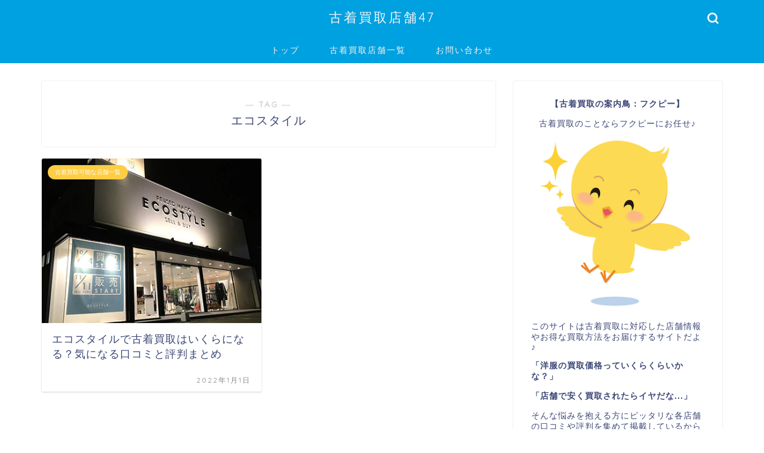

--- FILE ---
content_type: text/html; charset=UTF-8
request_url: https://furugitenpo.com/tag/%E3%82%A8%E3%82%B3%E3%82%B9%E3%82%BF%E3%82%A4%E3%83%AB/
body_size: 17785
content:
<!DOCTYPE html><html lang="ja"><head prefix="og: http://ogp.me/ns# fb: http://ogp.me/ns/fb# article: http://ogp.me/ns/article#"><meta charset="utf-8"><meta http-equiv="X-UA-Compatible" content="IE=edge"><meta name="viewport" content="width=device-width, initial-scale=1"><meta property="og:type" content="blog"><meta property="og:title" content="エコスタイルタグの記事一覧｜古着買取店舗47｜買取時のリアルな口コミや評判まとめサイト"><meta property="og:url" content="https://furugitenpo.com/tag/%e3%82%a8%e3%82%b3%e3%82%b9%e3%82%bf%e3%82%a4%e3%83%ab/"><meta property="og:image" content="https://furugitenpo.com/wp-content/uploads/2017/08/ecostyle_3.jpg"><meta property="og:site_name" content="古着買取店舗47｜買取時のリアルな口コミや評判まとめサイト"><meta property="fb:admins" content=""><meta name="twitter:card" content="summary"><link rel="canonical" href="https://furugitenpo.com"><link media="all" href="https://furugitenpo.com/wp-content/cache/autoptimize/autoptimize_c7c137c746db1726e0a405b1bb3db2ec.php" rel="stylesheet"><title>エコスタイル | 古着買取店舗47｜買取時のリアルな口コミや評判まとめサイト</title><meta name="robots" content="noindex, max-snippet:-1, max-image-preview:large, max-video-preview:-1" /><link rel="canonical" href="https://furugitenpo.com/tag/%e3%82%a8%e3%82%b3%e3%82%b9%e3%82%bf%e3%82%a4%e3%83%ab/" /><meta name="generator" content="All in One SEO (AIOSEO) 4.9.3" /> <script type="application/ld+json" class="aioseo-schema">{"@context":"https:\/\/schema.org","@graph":[{"@type":"BreadcrumbList","@id":"https:\/\/furugitenpo.com\/tag\/%E3%82%A8%E3%82%B3%E3%82%B9%E3%82%BF%E3%82%A4%E3%83%AB\/#breadcrumblist","itemListElement":[{"@type":"ListItem","@id":"https:\/\/furugitenpo.com#listItem","position":1,"name":"\u30db\u30fc\u30e0","item":"https:\/\/furugitenpo.com","nextItem":{"@type":"ListItem","@id":"https:\/\/furugitenpo.com\/tag\/%e3%82%a8%e3%82%b3%e3%82%b9%e3%82%bf%e3%82%a4%e3%83%ab\/#listItem","name":"\u30a8\u30b3\u30b9\u30bf\u30a4\u30eb"}},{"@type":"ListItem","@id":"https:\/\/furugitenpo.com\/tag\/%e3%82%a8%e3%82%b3%e3%82%b9%e3%82%bf%e3%82%a4%e3%83%ab\/#listItem","position":2,"name":"\u30a8\u30b3\u30b9\u30bf\u30a4\u30eb","previousItem":{"@type":"ListItem","@id":"https:\/\/furugitenpo.com#listItem","name":"\u30db\u30fc\u30e0"}}]},{"@type":"CollectionPage","@id":"https:\/\/furugitenpo.com\/tag\/%E3%82%A8%E3%82%B3%E3%82%B9%E3%82%BF%E3%82%A4%E3%83%AB\/#collectionpage","url":"https:\/\/furugitenpo.com\/tag\/%E3%82%A8%E3%82%B3%E3%82%B9%E3%82%BF%E3%82%A4%E3%83%AB\/","name":"\u30a8\u30b3\u30b9\u30bf\u30a4\u30eb | \u53e4\u7740\u8cb7\u53d6\u5e97\u821747\uff5c\u8cb7\u53d6\u6642\u306e\u30ea\u30a2\u30eb\u306a\u53e3\u30b3\u30df\u3084\u8a55\u5224\u307e\u3068\u3081\u30b5\u30a4\u30c8","inLanguage":"ja","isPartOf":{"@id":"https:\/\/furugitenpo.com\/#website"},"breadcrumb":{"@id":"https:\/\/furugitenpo.com\/tag\/%E3%82%A8%E3%82%B3%E3%82%B9%E3%82%BF%E3%82%A4%E3%83%AB\/#breadcrumblist"}},{"@type":"Organization","@id":"https:\/\/furugitenpo.com\/#organization","name":"\u53e4\u7740\u8cb7\u53d6\u5e97\u821747","description":"\u5168\u56fd47\u90fd\u9053\u5e9c\u770c\u306b\u3042\u308b\u8cb7\u53d6\u53ef\u80fd\u5e97\u8217\u3067\u53e4\u7740\u8cb7\u53d6\u3057\u305f\u969b\u306e\u30ea\u30a2\u30eb\u306a\u53e3\u30b3\u30df\u8a55\u5224\u307e\u3068\u3081\u3002\u3044\u3089\u306a\u304f\u306a\u3063\u305f\u6d0b\u670d\u3092\u9ad8\u4fa1\u8cb7\u53d6\u3057\u3066\u304f\u308c\u308b\u304a\u3059\u3059\u3081\u306e\u30cd\u30c3\u30c8\u8cb7\u53d6\u30b5\u30fc\u30d3\u30b9\u4eba\u6c17\u30e9\u30f3\u30ad\u30f3\u30b0\u3084\u9ad8\u304f\u58f2\u308c\u308b\u304a\u3059\u3059\u3081\u306e\u53e4\u7740\u8cb7\u53d6\u65b9\u6cd5\u3082\u7d39\u4ecb\u3057\u307e\u3059\u3002","url":"https:\/\/furugitenpo.com\/"},{"@type":"WebSite","@id":"https:\/\/furugitenpo.com\/#website","url":"https:\/\/furugitenpo.com\/","name":"\u53e4\u7740\u8cb7\u53d6\u5e97\u821747\uff5c\u8cb7\u53d6\u6642\u306e\u30ea\u30a2\u30eb\u306a\u53e3\u30b3\u30df\u3084\u8a55\u5224\u307e\u3068\u3081\u30b5\u30a4\u30c8","description":"\u5168\u56fd47\u90fd\u9053\u5e9c\u770c\u306b\u3042\u308b\u8cb7\u53d6\u53ef\u80fd\u5e97\u8217\u3067\u53e4\u7740\u8cb7\u53d6\u3057\u305f\u969b\u306e\u30ea\u30a2\u30eb\u306a\u53e3\u30b3\u30df\u8a55\u5224\u307e\u3068\u3081\u3002\u3044\u3089\u306a\u304f\u306a\u3063\u305f\u6d0b\u670d\u3092\u9ad8\u4fa1\u8cb7\u53d6\u3057\u3066\u304f\u308c\u308b\u304a\u3059\u3059\u3081\u306e\u30cd\u30c3\u30c8\u8cb7\u53d6\u30b5\u30fc\u30d3\u30b9\u4eba\u6c17\u30e9\u30f3\u30ad\u30f3\u30b0\u3084\u9ad8\u304f\u58f2\u308c\u308b\u304a\u3059\u3059\u3081\u306e\u53e4\u7740\u8cb7\u53d6\u65b9\u6cd5\u3082\u7d39\u4ecb\u3057\u307e\u3059\u3002","inLanguage":"ja","publisher":{"@id":"https:\/\/furugitenpo.com\/#organization"}}]}</script> <link rel='dns-prefetch' href='//cdnjs.cloudflare.com' /><link rel='dns-prefetch' href='//use.fontawesome.com' /><link rel='dns-prefetch' href='//cdn.jsdelivr.net' /><link rel="alternate" type="application/rss+xml" title="古着買取店舗47｜買取時のリアルな口コミや評判まとめサイト &raquo; フィード" href="https://furugitenpo.com/feed/" /><link rel="alternate" type="application/rss+xml" title="古着買取店舗47｜買取時のリアルな口コミや評判まとめサイト &raquo; コメントフィード" href="https://furugitenpo.com/comments/feed/" /><link rel="alternate" type="application/rss+xml" title="古着買取店舗47｜買取時のリアルな口コミや評判まとめサイト &raquo; エコスタイル タグのフィード" href="https://furugitenpo.com/tag/%e3%82%a8%e3%82%b3%e3%82%b9%e3%82%bf%e3%82%a4%e3%83%ab/feed/" /><link rel='stylesheet' id='fontawesome-style-css' href='https://use.fontawesome.com/releases/v5.6.3/css/all.css?ver=6.9' type='text/css' media='all' /><link rel='stylesheet' id='swiper-style-css' href='https://cdnjs.cloudflare.com/ajax/libs/Swiper/4.0.7/css/swiper.min.css?ver=6.9' type='text/css' media='all' /><link rel="https://api.w.org/" href="https://furugitenpo.com/wp-json/" /><link rel="alternate" title="JSON" type="application/json" href="https://furugitenpo.com/wp-json/wp/v2/tags/66" /><link rel="icon" href="https://furugitenpo.com/wp-content/uploads/2017/04/cropped-2017-04-19-16.09.31-32x32.png" sizes="32x32" /><link rel="icon" href="https://furugitenpo.com/wp-content/uploads/2017/04/cropped-2017-04-19-16.09.31-192x192.png" sizes="192x192" /><link rel="apple-touch-icon" href="https://furugitenpo.com/wp-content/uploads/2017/04/cropped-2017-04-19-16.09.31-180x180.png" /><meta name="msapplication-TileImage" content="https://furugitenpo.com/wp-content/uploads/2017/04/cropped-2017-04-19-16.09.31-270x270.png" /></head><body class="archive tag tag-66 wp-theme-jin" id="nofont-style"><div id="wrapper"><div id="scroll-content" class="animate-off"><div id="header-box" class="tn_on header-box animate-off"><div id="header" class="header-type2 header animate-off"><div id="site-info" class="ef"> <span class="tn-logo-size"><a href='https://furugitenpo.com/' title='古着買取店舗47｜買取時のリアルな口コミや評判まとめサイト' rel='home'>古着買取店舗47</a></span></div><div id="headmenu"> <span class="headsns tn_sns_off"> </span> <span class="headsearch tn_search_on"><form class="search-box" role="search" method="get" id="searchform" action="https://furugitenpo.com/"> <input type="search" placeholder="" class="text search-text" value="" name="s" id="s"> <input type="submit" id="searchsubmit" value="&#xe931;"></form> </span></div></div></div><div id="nav-container" class="header-style3-animate animate-off"><div id="drawernav" class="ef"><nav class="fixed-content"><ul class="menu-box"><li class="menu-item menu-item-type-custom menu-item-object-custom menu-item-home menu-item-1266"><a href="https://furugitenpo.com">トップ</a></li><li class="menu-item menu-item-type-taxonomy menu-item-object-category menu-item-955"><a href="https://furugitenpo.com/category/net-furugistore/">古着買取店舗一覧</a></li><li class="menu-item menu-item-type-custom menu-item-object-custom menu-item-1270"><a href="https://furugitenpo.com/otoiwase/">お問い合わせ</a></li></ul></nav></div></div><div class="clearfix"></div><div id="contents"><main id="main-contents" class="main-contents article_style1 animate-off" itemscope itemtype="https://schema.org/Blog"><section class="cps-post-box hentry"><header class="archive-post-header"> <span class="archive-title-sub ef">― TAG ―</span><h1 class="archive-title entry-title" itemprop="headline">エコスタイル</h1><div class="cps-post-meta vcard"> <span class="writer fn" itemprop="author" itemscope itemtype="https://schema.org/Person"><span itemprop="name">フクピー</span></span></div></header></section><section class="entry-content archive-box"><div class="toppost-list-box-simple"><div class="post-list-mag"><article class="post-list-item" itemscope itemtype="https://schema.org/BlogPosting"> <a class="post-list-link" rel="bookmark" href="https://furugitenpo.com/ecostyle/" itemprop='mainEntityOfPage'><div class="post-list-inner"><div class="post-list-thumb" itemprop="image" itemscope itemtype="https://schema.org/ImageObject"> <img src="https://furugitenpo.com/wp-content/uploads/2017/08/ecostyle_3.jpg" class="attachment-small_size size-small_size wp-post-image" alt="" width ="368" height ="207" decoding="async" fetchpriority="high" /><meta itemprop="url" content="https://furugitenpo.com/wp-content/uploads/2017/08/ecostyle_3.jpg"><meta itemprop="width" content="640"><meta itemprop="height" content="360"></div><div class="post-list-meta vcard"> <span class="post-list-cat category-net-furugistore" style="background-color:!important;" itemprop="keywords">古着買取可能な店舗一覧</span><h2 class="post-list-title entry-title" itemprop="headline">エコスタイルで古着買取はいくらになる？気になる口コミと評判まとめ</h2> <span class="post-list-date date updated ef" itemprop="datePublished dateModified" datetime="2022-01-01" content="2022-01-01">2022年1月1日</span> <span class="writer fn" itemprop="author" itemscope itemtype="https://schema.org/Person"><span itemprop="name">フクピー</span></span><div class="post-list-publisher" itemprop="publisher" itemscope itemtype="https://schema.org/Organization"> <span itemprop="logo" itemscope itemtype="https://schema.org/ImageObject"> <span itemprop="url"></span> </span> <span itemprop="name">古着買取店舗47｜買取時のリアルな口コミや評判まとめサイト</span></div></div></div> </a></article><section class="pager-top"></section></div></div></section></main><div id="sidebar" class="sideber sidebar_style1 animate-off" role="complementary" itemscope itemtype="https://schema.org/WPSideBar"><div id="text-6" class="widget widget_text"><div class="textwidget"><div align=center> <b>【古着買取の案内鳥：フクピー】</b><br> <br> 古着買取のことならフクピーにお任せ♪<br> <noscript><img src=https://furugitenpo.com/wp-content/uploads/2017/04/スクリーンショット-2017-04-19-16.09.31.png></noscript><img class="lazyload" src='data:image/svg+xml,%3Csvg%20xmlns=%22http://www.w3.org/2000/svg%22%20viewBox=%220%200%20210%20140%22%3E%3C/svg%3E' data-src=https://furugitenpo.com/wp-content/uploads/2017/04/スクリーンショット-2017-04-19-16.09.31.png></div> <br> このサイトは古着買取に対応した店舗情報やお得な買取方法をお届けするサイトだよ♪<br><br> <b>「洋服の買取価格っていくらくらいかな？」</b> <br><br> <b>「店舗で安く買取されたらイヤだな...」</b> <br><br> そんな悩みを抱える方にピッタリな各店舗の口コミや評判を集めて掲載しているから安心してね！ <br><br> <b>◆掲載店舗数：50店舗以上</b><br> <b>◆口コミ掲載数：100件以上</b> <br><br> 店舗やネットでの古着の高価買取や査定のポイント、全国47都道府県にある古着買取店舗の口コミからおすすめのサービスを案内していくよ〜♪</div></div><div id="search-2" class="widget widget_search"><div class="widgettitle ef">▼口コミのある店舗を調べてみる</div><form class="search-box" role="search" method="get" id="searchform" action="https://furugitenpo.com/"> <input type="search" placeholder="" class="text search-text" value="" name="s" id="s"> <input type="submit" id="searchsubmit" value="&#xe931;"></form></div><div id="widget-recent-post-3" class="widget widget-recent-post"><div class="widgettitle ef">最新の投稿一覧</div><div id="new-entry-box"><ul><li class="new-entry-item"> <a href="https://furugitenpo.com/2street/" rel="bookmark"><div class="new-entry" itemprop="image" itemscope itemtype="https://schema.org/ImageObject"><figure class="eyecatch"> <noscript><img src="https://furugitenpo.com/wp-content/uploads/2017/04/2streer-ic.png" class="attachment-cps_thumbnails size-cps_thumbnails wp-post-image" alt="" width ="96" height ="54" decoding="async" /></noscript><img src='data:image/svg+xml,%3Csvg%20xmlns=%22http://www.w3.org/2000/svg%22%20viewBox=%220%200%20210%20140%22%3E%3C/svg%3E' data-src="https://furugitenpo.com/wp-content/uploads/2017/04/2streer-ic.png" class="lazyload attachment-cps_thumbnails size-cps_thumbnails wp-post-image" alt="" width ="96" height ="54" decoding="async" /><meta itemprop="url" content="https://furugitenpo.com/wp-content/uploads/2017/04/2streer-ic.png"><meta itemprop="width" content="300"><meta itemprop="height" content="300"></figure></div><div class="new-entry-item-meta"><h3 class="new-entry-item-title" itemprop="headline">セカンドストリートで買取査定する前に確認しておきたい口コミと評判</h3></div> </a></li><li class="new-entry-item"> <a href="https://furugitenpo.com/tanpopohouse/" rel="bookmark"><div class="new-entry" itemprop="image" itemscope itemtype="https://schema.org/ImageObject"><figure class="eyecatch"> <noscript><img src="https://furugitenpo.com/wp-content/uploads/2018/01/tanpopohouse01.png" class="attachment-cps_thumbnails size-cps_thumbnails wp-post-image" alt="" width ="96" height ="54" decoding="async" /></noscript><img src='data:image/svg+xml,%3Csvg%20xmlns=%22http://www.w3.org/2000/svg%22%20viewBox=%220%200%20210%20140%22%3E%3C/svg%3E' data-src="https://furugitenpo.com/wp-content/uploads/2018/01/tanpopohouse01.png" class="lazyload attachment-cps_thumbnails size-cps_thumbnails wp-post-image" alt="" width ="96" height ="54" decoding="async" /><meta itemprop="url" content="https://furugitenpo.com/wp-content/uploads/2018/01/tanpopohouse01.png"><meta itemprop="width" content="250"><meta itemprop="height" content="161"></figure></div><div class="new-entry-item-meta"><h3 class="new-entry-item-title" itemprop="headline">たんぽぽハウスの買取査定ってどう？ | 実際に着なくなった古着を店舗買取してもらった人の口コミや買取価格などの評判まとめ</h3></div> </a></li><li class="new-entry-item"> <a href="https://furugitenpo.com/monomania/" rel="bookmark"><div class="new-entry" itemprop="image" itemscope itemtype="https://schema.org/ImageObject"><figure class="eyecatch"> <noscript><img src="https://furugitenpo.com/wp-content/uploads/2018/01/monomania01.png" class="attachment-cps_thumbnails size-cps_thumbnails wp-post-image" alt="" width ="96" height ="54" decoding="async" /></noscript><img src='data:image/svg+xml,%3Csvg%20xmlns=%22http://www.w3.org/2000/svg%22%20viewBox=%220%200%20210%20140%22%3E%3C/svg%3E' data-src="https://furugitenpo.com/wp-content/uploads/2018/01/monomania01.png" class="lazyload attachment-cps_thumbnails size-cps_thumbnails wp-post-image" alt="" width ="96" height ="54" decoding="async" /><meta itemprop="url" content="https://furugitenpo.com/wp-content/uploads/2018/01/monomania01.png"><meta itemprop="width" content="257"><meta itemprop="height" content="166"></figure></div><div class="new-entry-item-meta"><h3 class="new-entry-item-title" itemprop="headline">モノマニアの洋服の買取査定について | 古着を店舗買取してもらった人の口コミや買取価格、評判など</h3></div> </a></li><li class="new-entry-item"> <a href="https://furugitenpo.com/zou/" rel="bookmark"><div class="new-entry" itemprop="image" itemscope itemtype="https://schema.org/ImageObject"><figure class="eyecatch"> <noscript><img src="https://furugitenpo.com/wp-content/uploads/2018/01/zou01.png" class="attachment-cps_thumbnails size-cps_thumbnails wp-post-image" alt="" width ="96" height ="54" decoding="async" /></noscript><img src='data:image/svg+xml,%3Csvg%20xmlns=%22http://www.w3.org/2000/svg%22%20viewBox=%220%200%20210%20140%22%3E%3C/svg%3E' data-src="https://furugitenpo.com/wp-content/uploads/2018/01/zou01.png" class="lazyload attachment-cps_thumbnails size-cps_thumbnails wp-post-image" alt="" width ="96" height ="54" decoding="async" /><meta itemprop="url" content="https://furugitenpo.com/wp-content/uploads/2018/01/zou01.png"><meta itemprop="width" content="261"><meta itemprop="height" content="163"></figure></div><div class="new-entry-item-meta"><h3 class="new-entry-item-title" itemprop="headline">高く買取るゾウの洋服の買取査定について | 実際に古着を店舗買取してもらった人の口コミや評判など</h3></div> </a></li><li class="new-entry-item"> <a href="https://furugitenpo.com/otakaramarket/" rel="bookmark"><div class="new-entry" itemprop="image" itemscope itemtype="https://schema.org/ImageObject"><figure class="eyecatch"> <noscript><img src="https://furugitenpo.com/wp-content/uploads/2018/01/otakaramarket01.png" class="attachment-cps_thumbnails size-cps_thumbnails wp-post-image" alt="" width ="96" height ="54" decoding="async" /></noscript><img src='data:image/svg+xml,%3Csvg%20xmlns=%22http://www.w3.org/2000/svg%22%20viewBox=%220%200%20210%20140%22%3E%3C/svg%3E' data-src="https://furugitenpo.com/wp-content/uploads/2018/01/otakaramarket01.png" class="lazyload attachment-cps_thumbnails size-cps_thumbnails wp-post-image" alt="" width ="96" height ="54" decoding="async" /><meta itemprop="url" content="https://furugitenpo.com/wp-content/uploads/2018/01/otakaramarket01.png"><meta itemprop="width" content="259"><meta itemprop="height" content="162"></figure></div><div class="new-entry-item-meta"><h3 class="new-entry-item-title" itemprop="headline">お宝あっとマーケットの洋服の買取査定について | 実際に古着を店舗買取してもらった人の口コミや評判など</h3></div> </a></li></ul></div></div><div id="tag_cloud-2" class="widget widget_tag_cloud"><div class="widgettitle ef">人気のある検索キーワード</div><div class="tagcloud"><a href="https://furugitenpo.com/tag/ragtag/" class="tag-cloud-link tag-link-64 tag-link-position-1" style="font-size: 8pt;" aria-label="RAGTAG (1個の項目)">RAGTAG</a> <a href="https://furugitenpo.com/tag/%e3%81%8a%e5%ae%9d%e3%81%82%e3%81%a3%e3%81%a8%e3%83%9e%e3%83%bc%e3%82%b1%e3%83%83%e3%83%88/" class="tag-cloud-link tag-link-73 tag-link-position-2" style="font-size: 8pt;" aria-label="お宝あっとマーケット (1個の項目)">お宝あっとマーケット</a> <a href="https://furugitenpo.com/tag/%e3%81%8a%e5%ae%9d%e5%89%b5%e5%ba%ab/" class="tag-cloud-link tag-link-74 tag-link-position-3" style="font-size: 8pt;" aria-label="お宝創庫 (1個の項目)">お宝創庫</a> <a href="https://furugitenpo.com/tag/%e3%81%a8%e3%82%89%e3%81%8a%e3%83%95%e3%82%a1%e3%82%af%e3%83%88%e3%83%aa%e3%83%bc/" class="tag-cloud-link tag-link-77 tag-link-position-4" style="font-size: 8pt;" aria-label="とらおファクトリー (1個の項目)">とらおファクトリー</a> <a href="https://furugitenpo.com/tag/%e3%82%a8%e3%82%b3%e3%82%b9%e3%82%bf%e3%82%a4%e3%83%ab/" class="tag-cloud-link tag-link-66 tag-link-position-5" style="font-size: 8pt;" aria-label="エコスタイル (1個の項目)">エコスタイル</a> <a href="https://furugitenpo.com/tag/%e3%82%a8%e3%82%b3%e3%83%91%e3%83%bc%e3%82%af/" class="tag-cloud-link tag-link-67 tag-link-position-6" style="font-size: 8pt;" aria-label="エコパーク (1個の項目)">エコパーク</a> <a href="https://furugitenpo.com/tag/%e3%82%ab%e3%83%b3%e3%83%95%e3%83%ab26/" class="tag-cloud-link tag-link-76 tag-link-position-7" style="font-size: 8pt;" aria-label="カンフル26 (1個の項目)">カンフル26</a> <a href="https://furugitenpo.com/tag/%e3%82%ad%e3%83%b3%e3%82%b0%e3%83%95%e3%82%a1%e3%83%9f%e3%83%aa%e3%83%bc/" class="tag-cloud-link tag-link-59 tag-link-position-8" style="font-size: 8pt;" aria-label="キングファミリー (1個の項目)">キングファミリー</a> <a href="https://furugitenpo.com/tag/%e3%82%af%e3%83%ad%e3%83%bc%e3%82%bc%e3%83%83%e3%83%88%e3%83%81%e3%83%a3%e3%82%a4%e3%83%ab%e3%83%89/" class="tag-cloud-link tag-link-60 tag-link-position-9" style="font-size: 8pt;" aria-label="クローゼットチャイルド (1個の項目)">クローゼットチャイルド</a> <a href="https://furugitenpo.com/tag/%e3%82%b5%e3%83%bc%e3%82%af%e3%83%ab%e3%83%af%e3%83%b3/" class="tag-cloud-link tag-link-56 tag-link-position-10" style="font-size: 8pt;" aria-label="サークルワン (1個の項目)">サークルワン</a> <a href="https://furugitenpo.com/tag/%e3%82%b9%e3%83%88%e3%83%83%e3%82%af%e3%83%a4%e3%83%bc%e3%83%89/" class="tag-cloud-link tag-link-68 tag-link-position-11" style="font-size: 8pt;" aria-label="ストックヤード (1個の項目)">ストックヤード</a> <a href="https://furugitenpo.com/tag/%e3%82%b9%e3%83%9e%e3%82%a4%e3%83%ab%e3%82%b5%e3%83%b3%e3%82%bf/" class="tag-cloud-link tag-link-58 tag-link-position-12" style="font-size: 8pt;" aria-label="スマイルサンタ (1個の項目)">スマイルサンタ</a> <a href="https://furugitenpo.com/tag/%e3%82%bb%e3%82%ab%e3%83%b3%e3%83%89%e3%82%b9%e3%83%88%e3%83%aa%e3%83%bc%e3%83%88/" class="tag-cloud-link tag-link-54 tag-link-position-13" style="font-size: 8pt;" aria-label="セカンドストリート (1個の項目)">セカンドストリート</a> <a href="https://furugitenpo.com/tag/%e3%83%84%e3%83%bc%e3%83%8f%e3%83%b3%e3%82%ba/" class="tag-cloud-link tag-link-57 tag-link-position-14" style="font-size: 8pt;" aria-label="ツーハンズ (1個の項目)">ツーハンズ</a> <a href="https://furugitenpo.com/tag/%e3%83%86%e3%82%a3%e3%83%95%e3%82%a1%e3%83%8a/" class="tag-cloud-link tag-link-55 tag-link-position-15" style="font-size: 8pt;" aria-label="ティファナ (1個の項目)">ティファナ</a> <a href="https://furugitenpo.com/tag/%e3%83%89%e3%83%b3%e3%83%89%e3%83%b3%e3%83%80%e3%82%a6%e3%83%b3%e3%82%aa%e3%83%b3%e3%82%a6%e3%82%a7%e3%83%b3%e3%82%ba%e3%83%87%e3%82%a4/" class="tag-cloud-link tag-link-61 tag-link-position-16" style="font-size: 8pt;" aria-label="ドンドンダウンオンウェンズデイ (1個の項目)">ドンドンダウンオンウェンズデイ</a> <a href="https://furugitenpo.com/tag/%e3%83%99%e3%83%b3%e3%83%86%e3%83%b3/" class="tag-cloud-link tag-link-70 tag-link-position-17" style="font-size: 8pt;" aria-label="ベンテン (1個の項目)">ベンテン</a> <a href="https://furugitenpo.com/tag/%e3%83%a2%e3%83%8e%e3%83%9e%e3%83%8b%e3%82%a2/" class="tag-cloud-link tag-link-71 tag-link-position-18" style="font-size: 8pt;" aria-label="モノマニア (1個の項目)">モノマニア</a> <a href="https://furugitenpo.com/tag/%e3%83%a2%e3%83%8e%e5%b8%82%e5%a0%b4/" class="tag-cloud-link tag-link-69 tag-link-position-19" style="font-size: 8pt;" aria-label="モノ市場 (1個の項目)">モノ市場</a> <a href="https://furugitenpo.com/tag/%e3%83%a9%e3%82%b0%e3%82%bf%e3%82%b0/" class="tag-cloud-link tag-link-65 tag-link-position-20" style="font-size: 8pt;" aria-label="ラグタグ (1個の項目)">ラグタグ</a> <a href="https://furugitenpo.com/tag/%e3%83%aa%e3%82%a2%e3%83%ab%e3%82%af%e3%83%ad%e3%83%bc%e3%82%ba/" class="tag-cloud-link tag-link-78 tag-link-position-21" style="font-size: 8pt;" aria-label="リアルクローズ (1個の項目)">リアルクローズ</a> <a href="https://furugitenpo.com/tag/%e3%83%af%e3%83%b3%e3%83%80%e3%83%bc%e3%83%ac%e3%83%83%e3%82%af/" class="tag-cloud-link tag-link-79 tag-link-position-22" style="font-size: 8pt;" aria-label="ワンダーレック (1個の項目)">ワンダーレック</a> <a href="https://furugitenpo.com/tag/%e4%ba%ac%e9%83%bd%e3%83%aa%e3%82%b5%e3%82%a4%e3%82%af%e3%83%ab%e7%8e%8b%e5%9b%bd/" class="tag-cloud-link tag-link-80 tag-link-position-23" style="font-size: 8pt;" aria-label="京都リサイクル王国 (1個の項目)">京都リサイクル王国</a> <a href="https://furugitenpo.com/tag/%e7%ac%91%e7%a6%8f/" class="tag-cloud-link tag-link-75 tag-link-position-24" style="font-size: 8pt;" aria-label="笑福 (1個の項目)">笑福</a> <a href="https://furugitenpo.com/tag/%e9%ab%98%e3%81%8f%e8%b2%b7%e5%8f%96%e3%82%8b%e3%82%be%e3%82%a6/" class="tag-cloud-link tag-link-72 tag-link-position-25" style="font-size: 8pt;" aria-label="高く買取るゾウ (1個の項目)">高く買取るゾウ</a></div></div><div id="text-3" class="widget widget_text"><div class="widgettitle ef">買取対象アイテム</div><div class="textwidget">シャツ / ブラウス / ワイシャツ / ドレスシャツ / アロハシャツ / サファリシャツ / ボーカラーブラウス / スモックブラウス / ニット製品 / セーター / クルーネックセーター / Vネックセーター / ハイネックセーター / レースアップセーター / ツインニット / カットソー / Tシャツ / ポロシャツ / トレーナー キャミソール / タンクトップ / ラガーシャツ / スカート / タイトスカート / フレアスカート / ギャザースカート / プリーツスカート / マーメイドスカート / パンツ / テーハードパンツ / ショートパンツ / ベルボトムパンツ / ジーンズ スパッツ / カーゴパンツ / ジャケット / テーラードジャケット / ブレザージャケット / ペプラムジャケット / デニムブルゾン / ダウンジャケット / ワンピース / ドレス / コートドレス / チャイニーズドレス / フォーマルドレス,エンバイアドレス / ベルテツドドレス / スーツ / パンツスーツ / カーディガンスーツ / ブルゾンスーツ / シャツスーツ / チュニックスーツ / タキシードスーツ / コート / ピーコート / ラップコート / トレンチコート / ステンカラーコート / ケープ / ハーフコート / ダッフルコート</div></div><div id="text-4" class="widget widget_text"><div class="widgettitle ef">買取ブランド一覧</div><div class="textwidget">anatelier/ axes femme/ BAO BAO/ BURBERRY BLUE LABEL/ FOXEY/ franche lippee/ gelato pique/ HYSTERIC GLAMOUR/ ISSEY MIYAKE/ JILLSTUART/ JOURNAL STANDARD/ Kaon/ LAISSE PASSE/ LEONARD/ MACKINTOSH/ mina perhonen/ nano・universe/ Ralph Lauren/ Ron Herman/ samantha thavasa/ Snidel/ Spick and Span/ theory/ TOMORROWLAND/ TSUMORI CHISATO/ UNITED ARROWS/ UNTITLED/ URBAN RESEARCH/ Vivienne Westwood</div></div><div id="text-5" class="widget widget_text"><div class="widgettitle ef">買取対象地域</div><div class="textwidget"><p>【北海道】<br /> 札幌 / 函館 / 室蘭 / 浦河 / 旭川 / 留萌 / 稚内 / 網走 / 帯広 / 釧路 / 根室 / 江別 / 千歳 / 札幌 / 岩見沢 / 滝川 / 深川 / 小樽 / 倶知安 / 函館 / 長万部 / 江差 / 苫小牧 / 室蘭 / 浦河 / 旭川 / 士別 / 稚内 / 網走 / 北見 / 紋別 / 帯広 / 釧路 / 根室 / 日高 / 富良野 / 石狩 / 夕張 / 砂川 / 松前 / 登別 / 洞爺湖町 / 白老 / 洞爺湖 / 門別本町 / 新ひだか / えりも / 早来 / 女満別 / 川湯</p><p>【青森県】<br /> 青森 / 八戸 / 弘前 / 十和田 / むつ / 五所川原 / 三沢 / 黒石 / 藤崎 / 平川 / 野辺地 / 十和田湖 / 七戸 / 南部 / 三戸 / 大間 / 龍飛 / 鰺ヶ沢 / 外ヶ浜 / つがる / 五戸 / おいらせ</p><p>【岩手県】<br /> 盛岡 / 一関 / 釜石 / 北上 / 宮古 / 久慈 / 二戸 / 大船渡 / 花巻 / 奥州 / 八幡平市 / 軽米 / 岩泉 / 田野畑 / 川井 / 遠野 / 平泉 / 陸前高田 / 岩手町</p><p>【宮城県】<br /> 仙台 / 石巻 / 大崎 / 気仙沼 / 白石 / 仙台駅 / 県庁市役所 / 泉中央 / 角田 / 岩沼 / 栗原 / 松島 / 鳴子温泉 / 涌谷 / 登米 / 作並 / 大河原 / 加美 / 女川 / 南三陸 / 長町 / 苦竹</p><p>【秋田県】<br /> 秋田 / 大館 / 能代 / 由利本荘 / 大仙 / 横手 / 湯沢 / 鹿角 / 北秋田 / 角館 / 協和 / 田沢湖 / 男鹿</p><p>【山形県】<br /> 山形 / 米沢 / 新庄 / 酒田 / 鶴岡 / 南陽 / 長井 / 庄内 / 金山 / 天童 / 寒河江 / 東根 / 尾花沢</p><p>【福島県】<br /> 福島 / 郡山 / 白河 / 会津若松 / いわき / 南相馬 / 相馬 / 二本松 / 伊達 / 川俣 / 石川 / 三春 / 小野 / 田村 / 棚倉 / 矢祭 / 猪苗代 / 西会津 / 会津坂下 / 三島 / 南会津 / 只見 / 双葉 / 浪江 / 須賀川 / 喜多方 / 会津美里</p><p>【茨城県】<br /> 水戸 / 鹿嶋 / 古河 / 筑西 / 土浦 / 日立 / 常陸大宮 / 大洗 / 笠間 / 学園都市 / 下妻 / 高萩 / 大子 / 東海 / 那珂 / 常陸太田 / 鉾田 / 常総 / つくば / 結城 / 龍ケ崎 / 石岡 / 取手 / 北茨城 / ひたちなか</p><p>【栃木県】<br /> 宇都宮 / 足利 / 小山 / 日光 / 那須塩原 / さくら / 那珂川町 / 鹿沼 / 那須烏山 / 鬼怒川 / 佐野 / 塩原 / 栃木市 / 那須 / 益子 / 真岡 / 矢板 / 大田原 / 下野 / 川治 / 板室 / 湯西川 / 川俣 / 茂木</p><p>【群馬県】<br /> 前橋 / 高崎 / 桐生 / 渋川 / 高崎 / 沼田 / 前橋 / 草津 / 安中 / 赤城山 / 伊勢崎 / みなかみ / 富岡 / 中之条 / 長野原 / 藤岡 / 松井田 / 館林 / 太田 / 猿ケ京温泉 / 伊香保 / 尾瀬 / 大間々</p><p>【埼玉県】<br /> さいたま / 春日部 / 川越 / 熊谷 / 秩父 / 草加 / 所沢 / 東松山 / 入間 / 上尾 / 桶川 / 岩槻 / 川口 / 小川 / 行田 / 加須 / 越谷 / 久喜 / 鴻巣 / 蓮田 / 坂戸 / 飯能 / 深谷 / 戸田 / 三郷 / 長瀞 / 羽生 / 本庄 / 寄居 / 幸手 / 狭山 / 川島 / 日高 / 菖蒲 / 和光 / 栗橋 / 富士見 / 小鹿野 / 大宮 / 浦和</p><p>【千葉県】<br /> 柏 / 木更津 / 千葉 / 成田 / 市原 / 市川 / 勝浦 / 鴨川 / 佐倉 / 香取 / 東金 / 館山 / 成田空港 / 野田 / 船橋 / 松戸 / 茂原 / 八千代 / 匝瑳 / 四街道 / 浦安 / 銚子</p><p>【東京都23区】<br /> 浅草橋 / 池袋 / 上野 / 五反田 / 新宿 / 渋谷 / 品川 / 巣鴨 / 日本橋 / 赤羽 / 青戸 / 荻窪 / 赤羽橋 / 蒲田 / 板橋 / 飯田橋 / 大森 / 大原 / 王子 / 羽田 / 日比谷 / 東中野 / 本郷 / 馬込 / 丸子橋 / 三宅坂 / 目白 / 四谷 / 目黒 / 谷原 / 六本木 / 信濃町 / 砂町 / 千住 / 瀬田 / 高井戸 / 辰巳 / 高田馬場 / 戸田橋 / 等々力 / 成増 / 半蔵門 / 初台 / 晴海 / 亀戸 / 上馬 / 葛西 / 亀有 / 銀座 / 言問橋 / 高円寺 / 桜田門 / 大崎 / 三軒茶屋 / 新橋 / 四ツ木 / 西新井 / 三ノ輪 / 南砂 / 芝公園 / 市川橋 / 祝田橋 / 永代橋 / 恵比寿 / 大久保 / 大手町 / 御徒町 / 駒形橋 / 駒沢 / 笹目橋 / 水道橋 / 溜池 / 豊洲 / 八王子 / 秋川 / 五日市 / あきる野 / 青梅 / 奥多摩 / 数馬 / 清瀬 / 狛江 / 小平 / 立川 / 高尾 / 西東京 / 多摩ニュータウン / 調布 / 拝島橋 / 東村山 / 檜原 / 府中 / 町田 / 瑞穂 / 三鷹 / 福生</p><p>【神奈川県】<br /> 厚木 / 小田原 / 相模原 / 横須賀 / 伊勢原 / 江の島 / 鎌倉 / 茅ヶ崎 / 津久井 / 秦野 / 箱根 / 藤沢 / 松田 / 三崎 / 大和 / 湯河原 / 平塚 / 相模湖 / 横浜 / 磯子 / 市ヶ尾 / 新横浜 / 金沢 / 桜木町 / 綱島 / 鶴ヶ峰 / 鶴見 / 戸塚 / 長津田 / 東神奈川 / 保土ケ谷 / 関内 / 高島町 / 川崎 / 武蔵小杉 / 登戸 / 溝口</p><p>【新潟県】<br /> 村上 / 新潟 / 長岡 / 上越 / 糸魚川 / 南魚沼 / 三条 / 十日町 / 新発田 / 燕 / 見附 / 川口 / 魚沼 / 小千谷 / 湯沢 / 柏崎 / 妙高 / 五泉</p><p>【富山県】<br /> 魚津 / 富山 / 高岡 / 砺波 / 朝日 / 黒部 / 滑川 / 立山 / 射水 / 氷見 / 小矢部 / 南砺</p><p>【石川県】<br /> 小松 / 金沢 / 七尾 / 輪島 / 加賀 / 白山 / 津幡 / 珠洲 / 穴水 / 羽咋 / 中能登</p><p>【福井県】<br /> 福井 / 敦賀 / 鯖江 / 勝山 / 大野 / 越前市 / 小浜 / あわら / 坂井</p><p>【山梨県】<br /> 大月 / 甲府 / 韮崎 / 富士吉田 / 笛吹 / 北杜 / 昭和 / 上野原 / 塩山 / 勝沼 / 富士河口湖 / 南部 / 丹波山 / 道志 / 身延 / 小淵沢 / 都留 / 山梨 / 本栖 / 山中湖 / 甲斐 / 南アルプス / 鰍沢</p><p>【長野県】<br /> 飯田 / 上田 / 小諸 / 塩尻 / 諏訪 / 長野 / 松本 / 飯山 / 伊那 / 岡谷 / 大町 / 軽井沢 / 上高地 / 木曽 / 南木曾 / 駒ヶ根 / 千曲 / 佐久 / 信州新町 / 信濃町 / 志賀高原 / 須坂 / 茅野 / 中野 / 野沢温泉 / 白馬 / 富士見 / 安曇野 / 菅平 / 白樺湖 / 辰野 / 東御</p><p>【岐阜県】<br /> 岐阜 / 高山 / 大垣 / 美濃加茂 / 多治見 / 関 / 中津川 / 各務原 / 羽島 / 可児 / 土岐 / 瑞浪 / 恵那 / 美濃 / 郡上 / 下呂 / 関ケ原 / 瑞穂 / 山県 / 本巣 / 海津 / 飛騨 / 白川郷</p><p>【静岡県】<br /> 静岡 / 浜松 / 沼津 / 三島 / 富士 / 島田 / 掛川 / 下田 / 伊東 / 熱海 / 伊豆市 / 御殿場 / 富士宮 / 焼津 / 御前崎 / 磐田 / 川根本町</p><p>【愛知県】<br /> 名古屋 / 豊橋 / 豊田 / 瀬戸 / 春日井 / 小牧 / 一宮 / 犬山 / 弥富 / 半田 / 東海 / 常滑 / 師崎 / 岡崎 / 西尾 / 安城 / 知立 / 豊川 / 蒲郡 / 伊良湖岬 / 新城 / 清須 / 飛島 / 豊明 / 高浜 / 大府 / 東山公園 / 大曽根 / 名古屋城 / 栄 / 鶴舞公園 / 名古屋駅 / 金山 / 瑞穂運動場 / 熱田神宮 / 名古屋港 / 金城ふ頭</p><p>【三重県】<br /> 津 / 四日市 / 伊勢 / 尾鷲 / 伊賀 / 松阪 / 桑名 / 鈴鹿 / 亀山 / 名張 / 鳥羽 / 熊野 / 大台 / 志摩</p><p>【滋賀県】<br /> 大津 / 甲賀 / 栗東 / 草津 / 近江八幡 / 東近江 / 彦根 / 米原 / 長浜 / 高島</p><p>【京都府】<br /> 京都 / 福知山 / 舞鶴 / 宮津 / 綾部 / 京丹波 / 亀岡 / 宇治 / 木津川市 / 京丹後 / 堀川五条 / 山科東野 / 東山五条 / 河原町五条 / 烏丸五条 / 京阪国道口 / 横大路 / 西大路五条 / 千代原口 / 西大路九条 / 九条河原町 / 観月橋 / 岡崎 / 高野 / 東山丸太町 / 祗園 / 下鴨 / 烏丸丸太町 / 四条烏丸 / 堀川北大路 / 四条堀川 / 金閣寺 / 円町 / 西院 / 嵐山 / 堀川丸太町 / 烏丸北大路 / 京北</p><p>【大阪府】<br /> 大阪 / 池田 / 箕面 / 豊中 / 高槻 / 茨木 / 吹田 / 摂津 / 枚方 / 寝屋川 / 守口 / 門真 / 大東 / 四條畷 / 東大阪 / 八尾 / 柏原 / 松原 / 藤井寺 / 富田林 / 河内長野 / 美原 / 狭山 / 堺 / 泉大津 / 岸和田 / 貝塚 / 泉佐野 / 泉南 / 阪南 / 岬 / 大阪駅 / 梅田新道 / 難波 / 天王寺駅 / 大阪港 / 南港 / 深江橋 / 大和田西 / 歌島橋 / 十三 / 新大阪駅 / 長柄橋北詰 / 上新庄 / 今市 / 関目 / 蒲生4 / 都島本通 / 天神橋6 / 南森町 / 天満橋 / 淀屋橋 / 野田阪神 / 桜島 / 弁天町駅 / 本町 / 森之宮駅前 / 今里 / 上本町6 / 湊町 / 大正橋 / 北津守 / 花園北 / 杭全 / 流町1 / 大運橋 / 浜口 / 長居 / 瓜破 / 長吉長原</p><p>【兵庫県】<br /> 神戸 / 姫路 / 豊岡 / 洲本 / 尼崎 / 西宮 / 芦屋 / 伊丹 / 川西 / 宝塚 / 三田 / 篠山 / 丹波 / 西脇 / 加東 / 小野 / 三木 / 明石 / 加古川 / 高砂 / 加西 / 福崎 / 宍粟 / たつの / 相生 / 赤穂 / 佐用 / 朝来 / 養父 / 出石 / 城崎 / 香美 / 新温泉 / 淡路 / 南あわじ / 多可 / 神河 / 三宮 / 神戸駅 / 箕谷 / 神出 / 有馬 / 西神ニュータウン / 六甲山</p><p>【奈良県】<br /> 奈良 / 大和郡山 / 天理 / 橿原 / 大和高田 / 五條 / 桜井 / 王寺 / 大淀 / 十津川 / 針 / 明日香 / 葛城 / 宇陀 / 生駒 / 香芝 / 御所 / 奈良公園 / 斑鳩</p><p>【和歌山県】<br /> 和歌山 / 田辺 / 新宮 / 橋本 / 海南 / 有田 / 御坊 / 白浜 / 串本 / 那智勝浦 / 本宮 / 高野 / 龍神 / 岩出 / みなべ / 日高川 / 紀の川 / 有田川 / 湯浅 / 広川 / 印南</p><p>【鳥取県】<br /> 鳥取 / 米子 / 倉吉 / 鳥取 / 湯梨浜 / 智頭 / 境港 / 八頭 / 岩美 / 三朝 / 江府 / 若桜 / 日野 / 北栄</p><p>【島根県】<br /> 松江 / 浜田 / 出雲 / 益田 / 大田 / 松江 / 浜田 / 江津 / 津和野 / 吉賀 / 雲南 / 奥出雲 / 川本 / 宍道 / 安来</p><p>【岡山県】<br /> 津山 / 新見 / 岡山 / 倉敷 / 玉野 / 笠岡 / 美作 / 井原 / 総社 / 高梁 / 備前 / 真庭 / 児島 / 吉備中央</p><p>【広島県】<br /> 広島 / 福山 / 三次 / 可部 / 呉 / 三原 / 庄原 / 尾道 / 東広島 / 東城 / 竹原 / 大竹 / 安芸太田 / 世羅 / 廿日市 / 府中 / 因島 / 江田島 / 安芸高田 / 海田 / 宮島口 / 広島空港</p><p>【山口県】<br /> 山口 / 宇部 / 周南 / 岩国 / 萩 / 下関 / 徳地 / 柳井 / 光 / 小郡 / 鹿野 / 秋芳洞 / 防府 / 長門 / 山陽小野田 / 玖珂 / 美祢 / 特牛 / 熊毛 / 須佐</p><p>【徳島県】<br /> 徳島 / 三好市 / つるぎ / 鳴門 / 北島 / 川島 / 吉野川市 / 神山 / 阿南 / 小松島 / 上勝 / 那賀 / 海陽 / 美波 / 石井 / 大歩危 / 阿波市 / 美馬 / 木屋平 / 剣山 / 県庁 / 徳島空港 / 山川</p><p>【香川県】<br /> 高松 / 引田 / 津田 / 高松空港 / 坂出 / 丸亀 / 多度津 / 琴平 / 観音寺 / 善通寺 / 長尾 / 塩江 / まんのう / 土庄 / 福田 / 東かがわ市 / さぬき市 / 詫間 / 三豊 / 豊浜 / 綾川町 / 綾歌 / 財田 / 小豆島町 / 高松駅</p><p>【愛媛県】<br /> 松山 / 今治 / 宇和島 / 西条 / 大洲 / 三島 / 新宮 / 新居浜 / 玉川 / 北条 / 東温市 / 松山港 / 松山空港 / 伊予市 / 久万高原町 / 内子 / 長浜 / 肱川 / 四国カルスト / 八幡浜 / 宇和 / 野村 / 鬼北 / 愛南 / 別子山 / 保内 / 津島 / 西予市 / 川之江 / 小松 / 四国中央市 / 三崎港 / 小田 / 県庁</p><p>【高知県】<br /> 高知 / 室戸 / 四万十市 / 須崎 / 足摺岬 / 甲浦 / 二又 / 奈半利 / 安芸 / 香美 / 高知龍馬空港 / 南国 / 本山 / 大川 / 上八川 / 長沢 / いの / 桂浜 / 津野 / 仁ノ / 土佐市 / 宇佐 / 佐川 / 船戸 / 檮原 / 新田 / 四万十町 / 土佐清水 / 三原 / 竜串 / 宿毛 / 大月 / 馬路 / 大豊 / 室戸岬 / 野根 / 安田 / 赤岡 / 越知 / 平田 / 仁淀川町 / 領石 / はりまや橋 / 県庁 / 香南</p><p>【福岡県】<br /> 北九州 / 福岡 / 久留米 / 大牟田 / 飯塚 / 大川 / 柳川 / 八女 / 筑後 / 朝倉 / 小郡 / 筑紫野 / 春日 / 大野城 / 嘉麻 / 田川 / 直方 / 宗像 / 中間 / 太宰府 / 行橋 / 豊前 / 古賀 / 宮若 / 前原 / うきは / 福津 / 門司 / 小倉北 / 小倉南 / 戸畑 / 八幡西 / 若松 / 八幡東</p><p>【佐賀県】<br /> 佐賀 / 唐津 / 鳥栖 / 武雄 / 佐賀 / 多久 / 伊万里 / 鹿島 / 小城 / 神崎 / 嬉野</p><p>【長崎県】<br /> 長崎 / 佐世保 / 諫早 / 島原 / 大村 / 長崎 / 平戸 / 松浦 / 雲仙 / 東彼杵 / 西海</p><p>【熊本県】<br /> 熊本 / 八代 / 人吉 / 水俣 / 天草 / 宇土 / 熊本 / 荒尾 / 玉名 / 山鹿 / 牛深 / 宇城 / 菊池 / 和水 / 南関 / 長洲 / 植木 / 阿蘇 / 御船 / 山都 / 鏡 / 芦北 / 湯前 / 上天草 / 合志</p><p>【大分県】<br /> 中津 / 日田 / 佐伯 / 大分 / 宇佐 / 別府 / 日出 / 豊後大野 / 竹田 / 国東 / 臼杵 / 豊後高田 / 杵築 / 由布 /</p><p>【宮崎県】<br /> 都城 / 延岡 / 日南 / 小林 / 宮崎 / 日向 / 串間 / 西都 / えびの / 田野 / 高原 / 高鍋 / 高千穂 / 青島 / 鵜戸 / 椎葉</p><p>【鹿児島県】<br /> 鹿児島 / 薩摩川内 / 鹿屋 / 枕崎 / 霧島 / 鹿児島 / いちき串木野 / 阿久根 / 出水 / 大口 / 指宿 / 南さつま / さつま / 加治木 / 湧水 / 志布志 / 垂水 / 日置 / 曽於 / 大隅（岩川）</p><p>【沖縄県】<br /> 那覇 / 名護 / 辺戸岬 / 沖縄 / 那覇 / 名護 / 海洋博公園 / 平和祈念公園 / うるま / 糸満 / 与那原 / 嘉手納 / 恩納 / 東 / 大宜味 / 八重瀬 / 那覇空港 / 南城 / 海中道路 / 首里城公園 / 残波岬</p></div></div><div id="text-8" class="widget widget_text"><div class="widgettitle ef">よくある質問や問い合わせ先</div><div class="textwidget"><p><b>◆問い合わせ先</b><br /> info@furugitenpo.com<br /> ※問い合わせ頂いた内容は順次確認をしておりますが、内容によっては返答できない場合もございます、ご了承ください。</p><p><b>◆記事の削除依頼</b><br /> 不適切な内容があった場合には掲載削除をさせて頂きますので理由と共に上記メールアドレスまでお送りください。</p><p><b>◆買取口コミ情報について</b><br /> 当サイトが実際に古着買取を利用した方の口コミを収集し掲載しております。</p></div></div><div id="search-3" class="widget widget_search"><div class="widgettitle ef">サイト内をもう一度検索してみる</div><form class="search-box" role="search" method="get" id="searchform" action="https://furugitenpo.com/"> <input type="search" placeholder="" class="text search-text" value="" name="s" id="s"> <input type="submit" id="searchsubmit" value="&#xe931;"></form></div><div id="text-9" class="widget widget_text"><div class="textwidget">■サイト運営者情報<br> 古着買取47運営事務局<br> <br> ■お問い合わせ先<br> info@furugitenpo.com</div></div><div id="widget-tracking"><div id="text-7" class="widget widget_text"><div class="widgettitle ef">古着買取ランキング</div><div class="textwidget"><div align=center> 【1位：<a href="https://px.a8.net/svt/ejp?a8mat=2TCBH2+8BH5X6+2RPQ+2NBA8H" target="_blank" rel="nofollow">スピード買取.jp</a>】<br> <a href="https://px.a8.net/svt/ejp?a8mat=2TCBH2+8BH5X6+2RPQ+2NBA8H" target="_blank" rel="nofollow"> <noscript><img border="0" width="300" height="250" alt="" src="https://www28.a8.net/svt/bgt?aid=170215958503&wid=006&eno=01&mid=s00000012923016009000&mc=1"></noscript><img class="lazyload" border="0" width="300" height="250" alt="" src='data:image/svg+xml,%3Csvg%20xmlns=%22http://www.w3.org/2000/svg%22%20viewBox=%220%200%20300%20250%22%3E%3C/svg%3E' data-src="https://www28.a8.net/svt/bgt?aid=170215958503&wid=006&eno=01&mid=s00000012923016009000&mc=1"></a> <noscript><img border="0" width="1" height="1" src="https://www18.a8.net/0.gif?a8mat=2TCBH2+8BH5X6+2RPQ+2NBA8H" alt=""></noscript><img class="lazyload" border="0" width="1" height="1" src='data:image/svg+xml,%3Csvg%20xmlns=%22http://www.w3.org/2000/svg%22%20viewBox=%220%200%201%201%22%3E%3C/svg%3E' data-src="https://www18.a8.net/0.gif?a8mat=2TCBH2+8BH5X6+2RPQ+2NBA8H" alt=""><br> 【2位：<a href="https://px.a8.net/svt/ejp?a8mat=2TCGYX+CJW4SA+1KBI+7I9XT" target="_blank" rel="nofollow">ブランディア</a>】<br> <a href="https://px.a8.net/svt/ejp?a8mat=2TCGYX+CJW4SA+1KBI+7I9XT" target="_blank" rel="nofollow"> <noscript><img border="0" width="300" height="250" alt="" src="https://www24.a8.net/svt/bgt?aid=170223081759&wid=006&eno=01&mid=s00000007299001261000&mc=1"></noscript><img class="lazyload" border="0" width="300" height="250" alt="" src='data:image/svg+xml,%3Csvg%20xmlns=%22http://www.w3.org/2000/svg%22%20viewBox=%220%200%20300%20250%22%3E%3C/svg%3E' data-src="https://www24.a8.net/svt/bgt?aid=170223081759&wid=006&eno=01&mid=s00000007299001261000&mc=1"></a> <noscript><img border="0" width="1" height="1" src="https://www18.a8.net/0.gif?a8mat=2TCGYX+CJW4SA+1KBI+7I9XT" alt=""></noscript><img class="lazyload" border="0" width="1" height="1" src='data:image/svg+xml,%3Csvg%20xmlns=%22http://www.w3.org/2000/svg%22%20viewBox=%220%200%201%201%22%3E%3C/svg%3E' data-src="https://www18.a8.net/0.gif?a8mat=2TCGYX+CJW4SA+1KBI+7I9XT" alt=""> <br> 【3位：<a href="https://furugitenpo.com/ragtag" target="_blank" rel="nofollow">RAGTAG</a>】<br> <a href="https://furugitenpo.com/ragtag"><noscript><img src=https://furugitenpo.com/wp-content/uploads/2019/05/ragtag-official.png></noscript><img class="lazyload" src='data:image/svg+xml,%3Csvg%20xmlns=%22http://www.w3.org/2000/svg%22%20viewBox=%220%200%20210%20140%22%3E%3C/svg%3E' data-src=https://furugitenpo.com/wp-content/uploads/2019/05/ragtag-official.png></a></div></div></div></div></div></div><div class="clearfix"></div><div id="breadcrumb" class="footer_type1"><ul itemscope itemtype="https://schema.org/BreadcrumbList"><div class="page-top-footer"><a class="totop"><i class="jic jin-ifont-arrowtop"></i></a></div><li itemprop="itemListElement" itemscope itemtype="https://schema.org/ListItem"> <a href="https://furugitenpo.com/" itemid="https://furugitenpo.com/" itemscope itemtype="https://schema.org/Thing" itemprop="item"> <i class="jic jin-ifont-home space-i" aria-hidden="true"></i><span itemprop="name">HOME</span> </a><meta itemprop="position" content="1"></li><li itemprop="itemListElement" itemscope itemtype="https://schema.org/ListItem"><i class="jic jin-ifont-arrow space" aria-hidden="true"></i><span itemprop="name">エコスタイル</span><meta itemprop="position" content="2"></li></ul></div><footer role="contentinfo" itemscope itemtype="https://schema.org/WPFooter"><div class="clearfix"></div><div id="footer-box"><div class="footer-inner"> <span id="privacy"><a href="https://furugitenpo.com/sitemap">サイトマップ</a></span> <span id="law"><a href="https://furugitenpo.com/about/">当サイトについて</a></span> <span id="copyright" itemprop="copyrightHolder"><i class="jic jin-ifont-copyright" aria-hidden="true"></i>2016–2026&nbsp;&nbsp;古着買取店舗47｜買取時のリアルな口コミや評判まとめサイト</span></div></div><div class="clearfix"></div></footer></div></div> <script type="speculationrules">{"prefetch":[{"source":"document","where":{"and":[{"href_matches":"/*"},{"not":{"href_matches":["/wp-*.php","/wp-admin/*","/wp-content/uploads/*","/wp-content/*","/wp-content/plugins/*","/wp-content/themes/jin/*","/*\\?(.+)"]}},{"not":{"selector_matches":"a[rel~=\"nofollow\"]"}},{"not":{"selector_matches":".no-prefetch, .no-prefetch a"}}]},"eagerness":"conservative"}]}</script> <noscript><style>.lazyload{display:none;}</style></noscript><script data-noptimize="1">window.lazySizesConfig=window.lazySizesConfig||{};window.lazySizesConfig.loadMode=1;</script><script async data-noptimize="1" src='https://furugitenpo.com/wp-content/plugins/autoptimize/classes/external/js/lazysizes.min.js?ao_version=3.1.14'></script><script type="text/javascript" id="toc-front-js-extra">var tocplus = {"visibility_show":"\u6c17\u306b\u306a\u308b\u3068\u3053\u308d\u3092\u898b\u308b","visibility_hide":"\u76ee\u6b21\u3092\u9589\u3058\u308b","visibility_hide_by_default":"1","width":"Auto"};
//# sourceURL=toc-front-js-extra</script> <script type="text/javascript" id="ppress-frontend-script-js-extra">var pp_ajax_form = {"ajaxurl":"https://furugitenpo.com/wp-admin/admin-ajax.php","confirm_delete":"Are you sure?","deleting_text":"Deleting...","deleting_error":"An error occurred. Please try again.","nonce":"172bdfe740","disable_ajax_form":"false","is_checkout":"0","is_checkout_tax_enabled":"0","is_checkout_autoscroll_enabled":"true"};
//# sourceURL=ppress-frontend-script-js-extra</script> <script type="text/javascript" src="https://cdnjs.cloudflare.com/ajax/libs/Swiper/4.0.7/js/swiper.min.js?ver=6.9" id="cps-swiper-js"></script> <script type="text/javascript" src="https://use.fontawesome.com/releases/v5.6.3/js/all.js?ver=6.9" id="fontowesome5-js"></script> <script type="text/javascript" id="wp_slimstat-js-extra">var SlimStatParams = {"transport":"ajax","ajaxurl_rest":"https://furugitenpo.com/wp-json/slimstat/v1/hit","ajaxurl_ajax":"https://furugitenpo.com/wp-admin/admin-ajax.php","ajaxurl_adblock":"https://furugitenpo.com/request/80519ddde43f6edb5631d42fc7aa9c45/","ajaxurl":"https://furugitenpo.com/wp-admin/admin-ajax.php","baseurl":"/","dnt":"noslimstat,ab-item","ci":"YToyOntzOjEyOiJjb250ZW50X3R5cGUiO3M6MzoidGFnIjtzOjg6ImNhdGVnb3J5IjtpOjY2O30-.b439dde873aed0b96f3ba23606abcad9","wp_rest_nonce":"f1af446a70"};
//# sourceURL=wp_slimstat-js-extra</script> <script defer type="text/javascript" src="https://cdn.jsdelivr.net/wp/wp-slimstat/tags/5.3.5/wp-slimstat.min.js" id="wp_slimstat-js"></script> <script id="wp-emoji-settings" type="application/json">{"baseUrl":"https://s.w.org/images/core/emoji/17.0.2/72x72/","ext":".png","svgUrl":"https://s.w.org/images/core/emoji/17.0.2/svg/","svgExt":".svg","source":{"concatemoji":"https://furugitenpo.com/wp-includes/js/wp-emoji-release.min.js?ver=6.9"}}</script> <script type="module">/*! This file is auto-generated */
const a=JSON.parse(document.getElementById("wp-emoji-settings").textContent),o=(window._wpemojiSettings=a,"wpEmojiSettingsSupports"),s=["flag","emoji"];function i(e){try{var t={supportTests:e,timestamp:(new Date).valueOf()};sessionStorage.setItem(o,JSON.stringify(t))}catch(e){}}function c(e,t,n){e.clearRect(0,0,e.canvas.width,e.canvas.height),e.fillText(t,0,0);t=new Uint32Array(e.getImageData(0,0,e.canvas.width,e.canvas.height).data);e.clearRect(0,0,e.canvas.width,e.canvas.height),e.fillText(n,0,0);const a=new Uint32Array(e.getImageData(0,0,e.canvas.width,e.canvas.height).data);return t.every((e,t)=>e===a[t])}function p(e,t){e.clearRect(0,0,e.canvas.width,e.canvas.height),e.fillText(t,0,0);var n=e.getImageData(16,16,1,1);for(let e=0;e<n.data.length;e++)if(0!==n.data[e])return!1;return!0}function u(e,t,n,a){switch(t){case"flag":return n(e,"\ud83c\udff3\ufe0f\u200d\u26a7\ufe0f","\ud83c\udff3\ufe0f\u200b\u26a7\ufe0f")?!1:!n(e,"\ud83c\udde8\ud83c\uddf6","\ud83c\udde8\u200b\ud83c\uddf6")&&!n(e,"\ud83c\udff4\udb40\udc67\udb40\udc62\udb40\udc65\udb40\udc6e\udb40\udc67\udb40\udc7f","\ud83c\udff4\u200b\udb40\udc67\u200b\udb40\udc62\u200b\udb40\udc65\u200b\udb40\udc6e\u200b\udb40\udc67\u200b\udb40\udc7f");case"emoji":return!a(e,"\ud83e\u1fac8")}return!1}function f(e,t,n,a){let r;const o=(r="undefined"!=typeof WorkerGlobalScope&&self instanceof WorkerGlobalScope?new OffscreenCanvas(300,150):document.createElement("canvas")).getContext("2d",{willReadFrequently:!0}),s=(o.textBaseline="top",o.font="600 32px Arial",{});return e.forEach(e=>{s[e]=t(o,e,n,a)}),s}function r(e){var t=document.createElement("script");t.src=e,t.defer=!0,document.head.appendChild(t)}a.supports={everything:!0,everythingExceptFlag:!0},new Promise(t=>{let n=function(){try{var e=JSON.parse(sessionStorage.getItem(o));if("object"==typeof e&&"number"==typeof e.timestamp&&(new Date).valueOf()<e.timestamp+604800&&"object"==typeof e.supportTests)return e.supportTests}catch(e){}return null}();if(!n){if("undefined"!=typeof Worker&&"undefined"!=typeof OffscreenCanvas&&"undefined"!=typeof URL&&URL.createObjectURL&&"undefined"!=typeof Blob)try{var e="postMessage("+f.toString()+"("+[JSON.stringify(s),u.toString(),c.toString(),p.toString()].join(",")+"));",a=new Blob([e],{type:"text/javascript"});const r=new Worker(URL.createObjectURL(a),{name:"wpTestEmojiSupports"});return void(r.onmessage=e=>{i(n=e.data),r.terminate(),t(n)})}catch(e){}i(n=f(s,u,c,p))}t(n)}).then(e=>{for(const n in e)a.supports[n]=e[n],a.supports.everything=a.supports.everything&&a.supports[n],"flag"!==n&&(a.supports.everythingExceptFlag=a.supports.everythingExceptFlag&&a.supports[n]);var t;a.supports.everythingExceptFlag=a.supports.everythingExceptFlag&&!a.supports.flag,a.supports.everything||((t=a.source||{}).concatemoji?r(t.concatemoji):t.wpemoji&&t.twemoji&&(r(t.twemoji),r(t.wpemoji)))});
//# sourceURL=https://furugitenpo.com/wp-includes/js/wp-emoji-loader.min.js</script> <script>var mySwiper = new Swiper ('.swiper-container', {
		// Optional parameters
		loop: true,
		slidesPerView: 5,
		spaceBetween: 15,
		autoplay: {
			delay: 2700,
		},
		// If we need pagination
		pagination: {
			el: '.swiper-pagination',
		},

		// Navigation arrows
		navigation: {
			nextEl: '.swiper-button-next',
			prevEl: '.swiper-button-prev',
		},

		// And if we need scrollbar
		scrollbar: {
			el: '.swiper-scrollbar',
		},
		breakpoints: {
              1024: {
				slidesPerView: 4,
				spaceBetween: 15,
			},
              767: {
				slidesPerView: 2,
				spaceBetween: 10,
				centeredSlides : true,
				autoplay: {
					delay: 4200,
				},
			}
        }
	});
	
	var mySwiper2 = new Swiper ('.swiper-container2', {
	// Optional parameters
		loop: true,
		slidesPerView: 3,
		spaceBetween: 17,
		centeredSlides : true,
		autoplay: {
			delay: 4000,
		},

		// If we need pagination
		pagination: {
			el: '.swiper-pagination',
		},

		// Navigation arrows
		navigation: {
			nextEl: '.swiper-button-next',
			prevEl: '.swiper-button-prev',
		},

		// And if we need scrollbar
		scrollbar: {
			el: '.swiper-scrollbar',
		},

		breakpoints: {
			767: {
				slidesPerView: 2,
				spaceBetween: 10,
				centeredSlides : true,
				autoplay: {
					delay: 4200,
				},
			}
		}
	});</script> <div id="page-top"> <a class="totop"><i class="jic jin-ifont-arrowtop"></i></a></div> <script defer src="https://furugitenpo.com/wp-content/cache/autoptimize/autoptimize_71938f7f9bad4f93d6545dc7fa7bb502.php"></script></body></html><link href="https://fonts.googleapis.com/css?family=Quicksand" rel="stylesheet">

--- FILE ---
content_type: text/html; charset=UTF-8
request_url: https://furugitenpo.com/wp-admin/admin-ajax.php
body_size: -41
content:
27044.70f6bf43303ae64e23bd11b2a24ea7b1